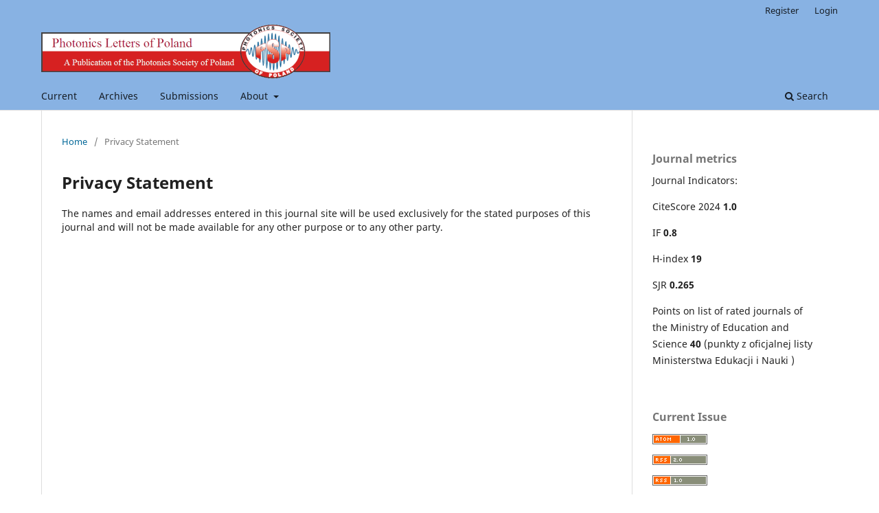

--- FILE ---
content_type: text/html; charset=utf-8
request_url: https://photonics.pl/PLP/index.php/letters/about/privacy
body_size: 9325
content:
<!DOCTYPE html>
<html lang="en-US" xml:lang="en-US">
<head>
	<meta charset="utf-8">
	<meta name="viewport" content="width=device-width, initial-scale=1.0">
	<title>
		Privacy Statement
							| Photonics Letters of Poland
			</title>

	
<meta name="generator" content="Open Journal Systems 3.3.0.15">
<link rel="alternate" type="application/atom+xml" href="https://photonics.pl/PLP/index.php/letters/gateway/plugin/WebFeedGatewayPlugin/atom">
<link rel="alternate" type="application/rdf+xml" href="https://photonics.pl/PLP/index.php/letters/gateway/plugin/WebFeedGatewayPlugin/rss">
<link rel="alternate" type="application/rss+xml" href="https://photonics.pl/PLP/index.php/letters/gateway/plugin/WebFeedGatewayPlugin/rss2">
	<link rel="stylesheet" href="https://photonics.pl/PLP/index.php/letters/$$$call$$$/page/page/css?name=stylesheet" type="text/css" /><link rel="stylesheet" href="https://photonics.pl/PLP/index.php/letters/$$$call$$$/page/page/css?name=font" type="text/css" /><link rel="stylesheet" href="https://photonics.pl/PLP/lib/pkp/styles/fontawesome/fontawesome.css?v=3.3.0.15" type="text/css" />
</head>
<body class="pkp_page_about pkp_op_privacy has_site_logo" dir="ltr">

	<div class="pkp_structure_page">

				<header class="pkp_structure_head" id="headerNavigationContainer" role="banner">
						
 <nav class="cmp_skip_to_content" aria-label="Jump to content links">
	<a href="#pkp_content_main">Skip to main content</a>
	<a href="#siteNav">Skip to main navigation menu</a>
		<a href="#pkp_content_footer">Skip to site footer</a>
</nav>

			<div class="pkp_head_wrapper">

				<div class="pkp_site_name_wrapper">
					<button class="pkp_site_nav_toggle">
						<span>Open Menu</span>
					</button>
										<div class="pkp_site_name">
																<a href="						https://photonics.pl/PLP/index.php/letters/index
					" class="is_img">
							<img src="https://photonics.pl/PLP/public/journals/1/pageHeaderLogoImage_en_US.png" width="1600" height="304" alt="Photonics Letters of Poland logo" />
						</a>
										</div>
				</div>

				
				<nav class="pkp_site_nav_menu" aria-label="Site Navigation">
					<a id="siteNav"></a>
					<div class="pkp_navigation_primary_row">
						<div class="pkp_navigation_primary_wrapper">
																				<ul id="navigationPrimary" class="pkp_navigation_primary pkp_nav_list">
								<li class="">
				<a href="https://photonics.pl/PLP/index.php/letters/issue/current">
					Current
				</a>
							</li>
								<li class="">
				<a href="https://photonics.pl/PLP/index.php/letters/issue/archive">
					Archives
				</a>
							</li>
								<li class="">
				<a href="https://photonics.pl/PLP/index.php/letters/about/submissions">
					Submissions
				</a>
							</li>
															<li class="">
				<a href="https://photonics.pl/PLP/index.php/letters/about">
					About
				</a>
									<ul>
																					<li class="">
									<a href="https://photonics.pl/PLP/index.php/letters/about">
										About the Journal
									</a>
								</li>
																												<li class="">
									<a href="https://photonics.pl/PLP/index.php/letters/APC">
										APC
									</a>
								</li>
																												<li class="">
									<a href="https://photonics.pl/PLP/index.php/letters/faq">
										FAQ
									</a>
								</li>
																												<li class="">
									<a href="https://photonics.pl/PLP/index.php/letters/about/editorialTeam">
										Editorial Team
									</a>
								</li>
																												<li class="">
									<a href="https://photonics.pl/PLP/index.php/letters/about/privacy">
										Privacy Statement
									</a>
								</li>
																												<li class="">
									<a href="https://photonics.pl/PLP/index.php/letters/about/contact">
										Contact
									</a>
								</li>
																		</ul>
							</li>
			</ul>

				

																						<div class="pkp_navigation_search_wrapper">
									<a href="https://photonics.pl/PLP/index.php/letters/search" class="pkp_search pkp_search_desktop">
										<span class="fa fa-search" aria-hidden="true"></span>
										Search
									</a>
								</div>
													</div>
					</div>
					<div class="pkp_navigation_user_wrapper" id="navigationUserWrapper">
							<ul id="navigationUser" class="pkp_navigation_user pkp_nav_list">
								<li class="profile">
				<a href="https://photonics.pl/PLP/index.php/letters/user/register">
					Register
				</a>
							</li>
								<li class="profile">
				<a href="https://photonics.pl/PLP/index.php/letters/login">
					Login
				</a>
							</li>
										</ul>

					</div>
				</nav>
			</div><!-- .pkp_head_wrapper -->
		</header><!-- .pkp_structure_head -->

						<div class="pkp_structure_content has_sidebar">
			<div class="pkp_structure_main" role="main">
				<a id="pkp_content_main"></a>

<div class="page page_privacy">
	<nav class="cmp_breadcrumbs" role="navigation" aria-label="You are here:">
	<ol>
		<li>
			<a href="https://photonics.pl/PLP/index.php/letters/index">
				Home
			</a>
			<span class="separator">/</span>
		</li>
		<li class="current">
			<span aria-current="page">
									Privacy Statement
							</span>
		</li>
	</ol>
</nav>

	<h1>
		Privacy Statement
	</h1>
	The names and email addresses entered in this journal site will be used exclusively for the stated purposes of this journal and will not be made available for any other purpose or to any other party.
</div><!-- .page -->

	</div><!-- pkp_structure_main -->

									<div class="pkp_structure_sidebar left" role="complementary" aria-label="Sidebar">
				<div class="pkp_block block_custom" id="customblock-journal-metrics">
	<h2 class="title">Journal metrics</h2>
	<div class="content">
		<p>Journal Indicators:</p>
<p>CiteScore 2024 <strong>1.0</strong></p>
<p>IF <strong>0.8</strong></p>
<p>H-index <strong>19</strong></p>
<p>SJR <strong>0.265</strong></p>
<p>Points on <span class="HwtZe" lang="en"><span class="jCAhz ChMk0b"><span class="ryNqvb">list of rated journals of the Ministry of Education and Science</span></span></span> <strong>40</strong> (punkty z oficjalnej listy Ministerstwa Edukacji i Nauki )</p>
	</div>
</div>
<div class="pkp_block block_web_feed">
	<h2 class="title">Current Issue</h2>
	<div class="content">
		<ul>
			<li>
				<a href="https://photonics.pl/PLP/index.php/letters/gateway/plugin/WebFeedGatewayPlugin/atom">
					<img src="https://photonics.pl/PLP/lib/pkp/templates/images/atom.svg" alt="Atom logo">
				</a>
			</li>
			<li>
				<a href="https://photonics.pl/PLP/index.php/letters/gateway/plugin/WebFeedGatewayPlugin/rss2">
					<img src="https://photonics.pl/PLP/lib/pkp/templates/images/rss20_logo.svg" alt="RSS2 logo">
				</a>
			</li>
			<li>
				<a href="https://photonics.pl/PLP/index.php/letters/gateway/plugin/WebFeedGatewayPlugin/rss">
					<img src="https://photonics.pl/PLP/lib/pkp/templates/images/rss10_logo.svg" alt="RSS1 logo">
				</a>
			</li>
		</ul>
	</div>
</div>
<div class="pkp_block block_information">
	<h2 class="title">Information</h2>
	<div class="content">
		<ul>
							<li>
					<a href="https://photonics.pl/PLP/index.php/letters/information/readers">
						For Readers
					</a>
				</li>
										<li>
					<a href="https://photonics.pl/PLP/index.php/letters/information/authors">
						For Authors
					</a>
				</li>
										<li>
					<a href="https://photonics.pl/PLP/index.php/letters/information/librarians">
						For Librarians
					</a>
				</li>
					</ul>
	</div>
</div>

			</div><!-- pkp_sidebar.left -->
			</div><!-- pkp_structure_content -->

<div class="pkp_structure_footer_wrapper" role="contentinfo">
	<a id="pkp_content_footer"></a>

	<div class="pkp_structure_footer">

		
		<div class="pkp_brand_footer" role="complementary">
			<a href="https://photonics.pl/PLP/index.php/letters/about/aboutThisPublishingSystem">
				<img alt="More information about the publishing system, Platform and Workflow by OJS/PKP." src="https://photonics.pl/PLP/templates/images/ojs_brand.png">
			</a>
		</div>
	</div>
</div><!-- pkp_structure_footer_wrapper -->

</div><!-- pkp_structure_page -->

<script src="https://photonics.pl/PLP/lib/pkp/lib/vendor/components/jquery/jquery.min.js?v=3.3.0.15" type="text/javascript"></script><script src="https://photonics.pl/PLP/lib/pkp/lib/vendor/components/jqueryui/jquery-ui.min.js?v=3.3.0.15" type="text/javascript"></script><script src="https://photonics.pl/PLP/plugins/themes/default/js/lib/popper/popper.js?v=3.3.0.15" type="text/javascript"></script><script src="https://photonics.pl/PLP/plugins/themes/default/js/lib/bootstrap/util.js?v=3.3.0.15" type="text/javascript"></script><script src="https://photonics.pl/PLP/plugins/themes/default/js/lib/bootstrap/dropdown.js?v=3.3.0.15" type="text/javascript"></script><script src="https://photonics.pl/PLP/plugins/themes/default/js/main.js?v=3.3.0.15" type="text/javascript"></script><script type="text/javascript">
(function (w, d, s, l, i) { w[l] = w[l] || []; var f = d.getElementsByTagName(s)[0],
j = d.createElement(s), dl = l != 'dataLayer' ? '&l=' + l : ''; j.async = true; 
j.src = 'https://www.googletagmanager.com/gtag/js?id=' + i + dl; f.parentNode.insertBefore(j, f); 
function gtag(){dataLayer.push(arguments)}; gtag('js', new Date()); gtag('config', i); })
(window, document, 'script', 'dataLayer', 'UA-19684398-1');
</script>


</body>
</html>
